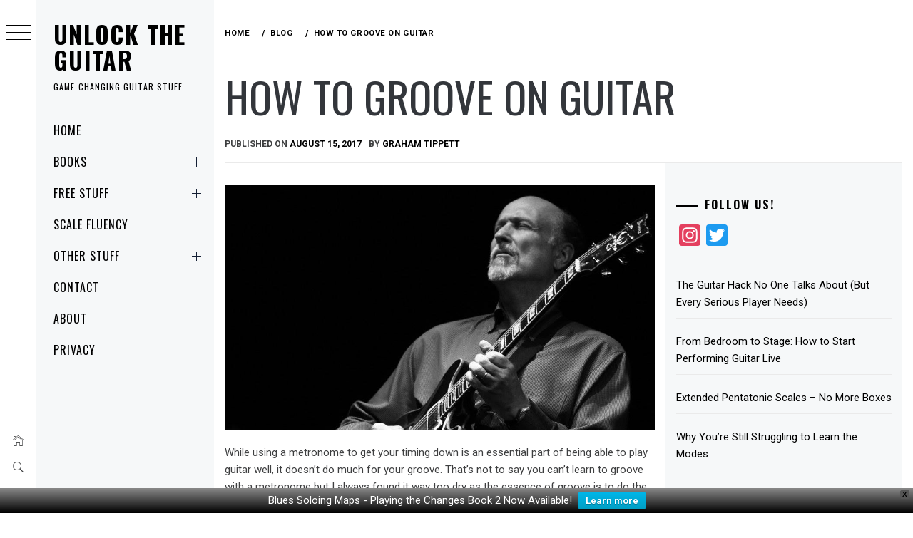

--- FILE ---
content_type: text/html; charset=utf-8
request_url: https://www.google.com/recaptcha/api2/aframe
body_size: 266
content:
<!DOCTYPE HTML><html><head><meta http-equiv="content-type" content="text/html; charset=UTF-8"></head><body><script nonce="kpfeIcg50COP0Z6c3pB4cw">/** Anti-fraud and anti-abuse applications only. See google.com/recaptcha */ try{var clients={'sodar':'https://pagead2.googlesyndication.com/pagead/sodar?'};window.addEventListener("message",function(a){try{if(a.source===window.parent){var b=JSON.parse(a.data);var c=clients[b['id']];if(c){var d=document.createElement('img');d.src=c+b['params']+'&rc='+(localStorage.getItem("rc::a")?sessionStorage.getItem("rc::b"):"");window.document.body.appendChild(d);sessionStorage.setItem("rc::e",parseInt(sessionStorage.getItem("rc::e")||0)+1);localStorage.setItem("rc::h",'1768917808583');}}}catch(b){}});window.parent.postMessage("_grecaptcha_ready", "*");}catch(b){}</script></body></html>

--- FILE ---
content_type: application/javascript; charset=utf-8
request_url: https://fundingchoicesmessages.google.com/f/AGSKWxVY-yGe5LQV9RjshojJXqxw2hyFZUPaphoTiDngKZehtHKRXAihWMy6_g3fqP5f2_HxHoqb-4TdORiuK00oh5UUN_7nr0e78ub6N2SHga-P0dG079j30qVbPaVfE7JbHmtmnLI=?fccs=W251bGwsbnVsbCxudWxsLG51bGwsbnVsbCxudWxsLFsxNzY4OTE3ODA3LDQ3MDAwMDAwXSxudWxsLG51bGwsbnVsbCxbbnVsbCxbN11dLCJodHRwczovL3VubG9ja3RoZWd1aXRhci5uZXQvYmxvZy9ob3ctdG8tZ3Jvb3ZlLW9uLWd1aXRhci8iLG51bGwsW1s4LCJNOWxrelVhWkRzZyJdLFs5LCJlbi1VUyJdLFsxOSwiMiJdLFsxNywiWzBdIl0sWzI0LCIiXSxbMjksImZhbHNlIl1dXQ
body_size: -214
content:
if (typeof __googlefc.fcKernelManager.run === 'function') {"use strict";this.default_ContributorServingResponseClientJs=this.default_ContributorServingResponseClientJs||{};(function(_){var window=this;
try{
var OH=function(a){this.A=_.t(a)};_.u(OH,_.J);var PH=_.Zc(OH);var QH=function(a,b,c){this.B=a;this.params=b;this.j=c;this.l=_.F(this.params,4);this.o=new _.bh(this.B.document,_.O(this.params,3),new _.Og(_.Ok(this.j)))};QH.prototype.run=function(){if(_.P(this.params,10)){var a=this.o;var b=_.ch(a);b=_.Jd(b,4);_.gh(a,b)}a=_.Pk(this.j)?_.Xd(_.Pk(this.j)):new _.Zd;_.$d(a,9);_.F(a,4)!==1&&_.H(a,4,this.l===2||this.l===3?1:2);_.Dg(this.params,5)&&(b=_.O(this.params,5),_.fg(a,6,b));return a};var RH=function(){};RH.prototype.run=function(a,b){var c,d;return _.v(function(e){c=PH(b);d=(new QH(a,c,_.A(c,_.Nk,2))).run();return e.return({ia:_.L(d)})})};_.Rk(8,new RH);
}catch(e){_._DumpException(e)}
}).call(this,this.default_ContributorServingResponseClientJs);
// Google Inc.

//# sourceURL=/_/mss/boq-content-ads-contributor/_/js/k=boq-content-ads-contributor.ContributorServingResponseClientJs.en_US.M9lkzUaZDsg.es5.O/d=1/exm=kernel_loader,loader_js_executable/ed=1/rs=AJlcJMzanTQvnnVdXXtZinnKRQ21NfsPog/m=web_iab_tcf_v2_signal_executable
__googlefc.fcKernelManager.run('\x5b\x5b\x5b8,\x22\x5bnull,\x5b\x5bnull,null,null,\\\x22https:\/\/fundingchoicesmessages.google.com\/f\/AGSKWxUqBxmfwzu4Rk4AW86enUF402NwFdwXP70QFSiUilS1-YjefGxcPirmvc55slA4mjbPEzXQSjKqMiNalJ-i-4WLZB1IapiJysf2pnAsgc2nk8HPP_N56ppAy1PfomKhUBbfBH4\\\\u003d\\\x22\x5d,null,null,\x5bnull,null,null,\\\x22https:\/\/fundingchoicesmessages.google.com\/el\/AGSKWxUmJiQgXe_kUgBkISFEayKftgdhBgWC7tR-y1q5I-hTfZx0dx0AhOdXTDygQB7xDEDO8xHLHYErfSPV3_dJCrtfEiM7-MilXJWgxj2o_l6lbv6mb6gSSFSYhYAvXL5PaJ3De8k\\\\u003d\\\x22\x5d,null,\x5bnull,\x5b7\x5d\x5d\x5d,\\\x22unlocktheguitar.net\\\x22,1,\\\x22en\\\x22,null,null,null,null,1\x5d\x22\x5d\x5d,\x5bnull,null,null,\x22https:\/\/fundingchoicesmessages.google.com\/f\/AGSKWxVuWtP4DRZub5sIV_XeM374z6Vd5NkIMtpwaKh_z3_0Ek_VNp6dFYnq1-ykqytGRX7w3X78IVN7YHqsr3pyq_3PXZMWFOHNQQ38eARLpY502ilTdU-MraZyV1K7WzSWjEvKHYY\\u003d\x22\x5d\x5d');}

--- FILE ---
content_type: application/javascript; charset=utf-8
request_url: https://fundingchoicesmessages.google.com/f/AGSKWxVutE2WqjBl4hxT-jpHJ20JK3KRWu749a0KNPn7LJhzBghT-RqUfNlLposH8V6NZXW6sISGJZToboEMlgDidfQiffdNHrhaoLO5NJlpuZxZqqZxCbPlri8Opms0mnA1D_MFtV3fYTkf9-kpdeUzpskT1at6Q35zdRj5kRHNrEhRSFl3V-d16nr5UA==/_/ads/728x90above_/get_banner.asp?_960_90./advert2..net/ads_
body_size: -1291
content:
window['2069f05c-3e9d-47a2-8c83-6df7f9846f6c'] = true;